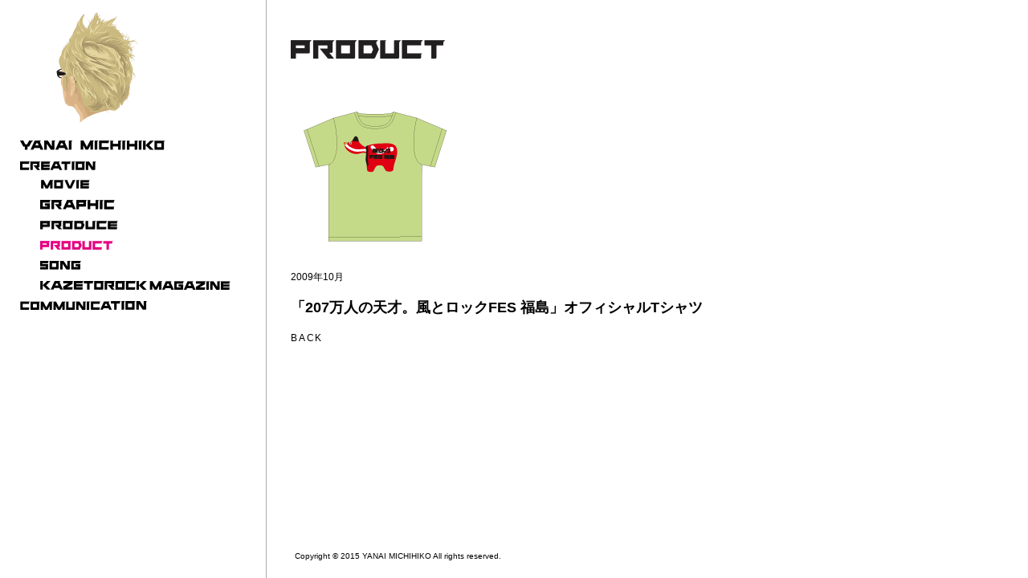

--- FILE ---
content_type: text/html; charset=utf-8
request_url: http://www.yanaimichihiko.com/product/45
body_size: 6319
content:
<!DOCTYPE html>
<html lang="ja">
<head>
	<meta charset="UTF-8">
	<meta name="description" content="風とロック箭内道彦公式サイト。クリエイティブディレクター。TVCM、ミュージックビデオ、グラフィックなど、作品紹介。" />
<meta name="keywords" content="風とロック,箭内道彦,クリエイティブディレクター,TVCM,ミュージックビデオ,グラフィック" />
<title>YANAI MICHIHIKO   | PRODUCT</title>
<meta property="og:title" content="PRODUCT | YANAI MICHIHIKO">

<!-- og:title tag is in front_title -->
	<meta property="og:image" content="http://www.yanaimichihiko.com/html/shared/images/common/15shr_img.jpg">
	<meta property="og:site_name" content="YANAI MICHIHIKO">
	<meta property="og:url" content="http://www.yanaimichihiko.com/">
	<meta property="og:type" content="website">
	<meta property="og:description" content="風とロック箭内道彦公式サイト。">

	<meta name="viewport" content="width=device-width,user-scalable=no,maximum-scale=1" />
	<link rel="shortcut icon" href="/html/shared/images/common/favicon16.ico" />
	<link rel="shortcut icon" href="/html/shared/images/common/favicon32.ico" />
	<link rel="stylesheet" href="/html/shared/css/format.css">
	<link rel="stylesheet" href="/html/shared/css/colorbox.css">
	<link rel="stylesheet" href="/html/shared/css/style.css">
	<link rel="stylesheet" href="/html/shared/css/style-sp.css">

	<script src="/html/shared/js/jquery-1.11.2.min.js" type="text/javascript" charset="utf-8"></script>
	<script src="/html/shared/js/jquery.highlight-5.js" type="text/javascript" charset="utf-8"></script>
	<script src="/html/shared/js/jquery.colorbox.js" type="text/javascript" charset="utf-8"></script>
	<script src="/html/shared/js/jquery.rolloverd5.js" type="text/javascript" charset="utf-8"></script>
	<script src="/html/shared/js/style.js" type="text/javascript" charset="utf-8"></script>
	<script src="/html/shared/js/image_size.js" type="text/javascript" charset="utf-8"></script>


	<meta content="authenticity_token" name="csrf-param" />
<meta content="ONuX3PZeqiN9SvYG5vQVdG5A3mk15nLOJNAC4z6Up0s=" name="csrf-token" />
</head>
<body>
		<!-- グロナビ -->
	<nav class="nav">
	<div id="toggle"><a href="#">&nbsp;</a></div>
	<h1><a href="/"><img src="/html/shared/images/common/00logo.gif" alt="箭内道彦" width="102" height="138"></a></h1>
	<ul class="navAc">
		<!-- yanai michihiko -->
		<li><a href="/yanai"><img src="/html/shared/images/common/00nav_01.gif" height="12" width="181" alt="yanai michihiko"></a></li>

		<!-- crearion -->
		<li>
		
			<p class="sAcLeft"><span><img src="/html/shared/images/common/00nav_02-1cr_01.gif" alt="crearion" height="11" width="95"></span></p>	
			<ul class="navAc ml25 acOpen">
				<li>

					<p class="sAcLeft"><span><img class="ml20" src="/html/shared/images/common/00nav_02-1cr_01mo.gif" height="11" width="62" alt="movie"></span></p>
					<ul class="ml75 ml25 ">
						<li><a href="/cm"><img src="/html/shared/images/common/00nav_02-1cr_01mo1.gif" height="12" width="138" alt="commercial"></a></li>
						<li><a href="/mv"><img src="/html/shared/images/common/00nav_02-1cr_01mo2.gif" height="12" width="63" alt="music"></a></li>
						<li><a href="/other_movie"><img src="/html/shared/images/common/00nav_02-1cr_01mo3.gif" height="12" width="70" alt="other"></a></li>
					</ul>
				</li>
				<li>



					<p class="sAcLeft"><span><img class="ml20"  src="/html/shared/images/common/00nav_02-1cr_02gr.gif" height="12" width="93" alt=""></span></p>
					<ul class="navAc ml75 ml25 ">

						<li><a href="/graphic_commercial"><img src="/html/shared/images/common/00nav_02-1cr_02gr1.gif" height="12" width="138" alt="commercial"></a></li>
						<li><a href="/graphic_music"><img src="/html/shared/images/common/00nav_02-1cr_02gr2.gif" height="12" width="63" alt="music"></a></li>
						<li><a href="/graphic_other"><img src="/html/shared/images/common/00nav_02-1cr_02gr3.gif" height="12" width="70" alt="other"></a></li>
					</ul>
				</li>
				<li><a href="/produce"><img src="/html/shared/images/common/00nav_02-1cr_03pe.gif" height="11" width="97" alt="produce"></a></li>
				<li><a href="/product"><img src="/html/shared/images/common/00nav_02-1cr_04pt_on.gif" height="11" width="91" alt="product"></a></li>
				<li><a href="/song"><img src="/html/shared/images/common/00nav_02-1cr_05sg.gif" height="11" width="51" alt="song"></a></li>
				<li><a href="/kazetorock"><img src="/html/shared/images/common/00nav_02-1cr_06kr.gif" height="11" width="237" alt="kazetorock magazine"></a></li>
			</ul>
		</li>

		<!-- communication -->
		<li>
			<p class="sAcLeft"><span><img src="/html/shared/images/common/00nav_03-1cm_01.gif" height="11" width="158" alt="communication"></span></p>
			<ul class="ml25 ">
				<li><a href="/tv"><img src="/html/shared/images/common/00nav_03-1cm_02tv.gif" height="11" width="113" alt="television"></a></li>
				<li><a href="/radio"><img src="/html/shared/images/common/00nav_03-1cm_03ra.gif" height="11" width="58" alt="radio"></a></li>
				<li><a href="/book"><img src="/html/shared/images/common/00nav_03-1cm_04bs.gif" height="11" width="262" alt="book/serial publication"></a></li>
				<li><a href="/exhibition"><img src="/html/shared/images/common/00nav_03-1cm_05ex.gif" height="11" width="107" alt="exhibition"></a></li>
				<li><a href="/event"><img src="/html/shared/images/common/00nav_03-1cm_06ev.gif" height="11" width="65" alt="event"></a></li>
				<li><a href="/unit"><img src="/html/shared/images/common/00nav_03-1cm_07un.gif" height="11" width="44" alt="unit"></a></li>
			</ul>
		</li>
	</ul>
</nav>
	
	<div id="contents">
		
		
		
		


		<div id="mainContent">
			<h2 class="mb40"><img src="/html/shared/images/common/01ttl_15ps.gif" width="193" height="23" alt="PRODUCT"></h2>
			<div class="deImg">
				<p><img src="/upload/image/product/93_HP用画像2__36.png"  alt=""></p>
				<p>2009年10月</p>
				<p><span>「207万人の天才。風とロックFES 福島」オフィシャルTシャツ</span></p>
				<p></p>



				
				<p class="back"><a href="/product">BACK</a></p>
			</div>
		</div>
				<div id="footer" class="brand">
			<p>Copyright © 2015 YANAI MICHIHIKO All rights reserved.</p>
		</div>

	</div>
</body>
</html>


--- FILE ---
content_type: text/css
request_url: http://www.yanaimichihiko.com/html/shared/css/format.css
body_size: 1650
content:
@charset "utf-8";
/* CSS Document */


/*///// reset /////*/

html {
	overflow-y: scroll;
}
html, body, div, span, object, iframe,
h1, h2, h3, h4, h5, h6, p, blockquote, pre,
abbr, address, cite, code,
del, dfn, em, img, ins, kbd, q, samp,
small, strong, sub, sup, var,
b, i,
dl, dt, dd, ol, ul, li,
fieldset, form, label, legend,
table, caption, tbody, tfoot, thead, tr, th, td,
article, aside, canvas, details, figcaption, figure, 
footer, header, hgroup, menu, nav, section, summary,
time, mark, audio, video {
    margin:0;
    padding:0;
    border:0;
    outline:0;
    font-size:100%;
    vertical-align:baseline;
    background:transparent;
}
address,caption,cite,code,dfn,em,strong,th,var {
	font-style: normal;
}
table {
	border-collapse: collapse;
	border-spacing: 0;
}
caption,th {
	text-align: left;
}
q:before,q:after {
	content: '';
}
object,embed {
	vertical-align: top;
}
legend {
	display: none;
}
h1,h2,h3,h4,h5,h6 {
	font-size: 100%;
}
img,abbr,acronym,fieldset {
	border: 0;
}
ul,ol {
	list-style-type: none;
}

img {
	border-style:none;
}

/* default */
body {
	background: #fff;
	color: #000;
	font-size: small;
	font-family: Helvetica, Arial, "ヒラギノ角ゴ Pro W3", "Hiragino Kaku Gothic Pro", "メイリオ", "Meiryo", verdana, "Osaka", "ＭＳ Ｐゴシック", "MS PGothic", Sans-Serif;
	line-height: 100%;
}
/* IE6 base font */
* html body {
	font-family: "ＭＳ Ｐゴシック", "MS PGothic", Sans-Serif;
}




/* clearfix */
.cf:after {
	visibility: hidden;
	display: block;
	font-size: 0;
	content: " ";
	clear: both;
	height: 0;
}
 /* IE6 */
* html .cf { zoom: 1;}
 /* IE7 */
*:first-child+html .cf { zoom: 1;}

--- FILE ---
content_type: text/css
request_url: http://www.yanaimichihiko.com/html/shared/css/style.css
body_size: 5927
content:
@charset "UTF-8";
/* CSS Document */

html {
	overflow-x:hidden;
	height: 100%;
}

body {
	font-size:62.5%;
	height: 100%;
}


/* //////////共通////////// */

.bkBtn {
	display: block;
	float: left;
	width: 70px;
	background: #000000;
	color: #ffffff;
	text-align: center;
	text-decoration: none;
	margin-right: 10px;
	padding: 8px 8px 7px 8px;
}

.bkBtn:visited {
	color: #ffffff;
	background:#000000; 
}

.bkBtn:hover {
	opacity: 0.8;
	text-decoration: none;
}

a {
	text-decoration: none;
	color: #000000;
	display: inline-block;
}

a:visited {
	color: #000000;
}

a:hover {
	color: #000000;
	text-decoration: underline;
}

input[type="button"]:hover {
	opacity: 0.8;
}

.cmAc p:hover {
	color: #000000;
	text-decoration: underline;
}



p {
	font-size: 1.5em;
	line-height: 1.5em;
}

dt , dd {
	font-size: 1.5em;
	line-height: 1.5em;
}

.mb10 {
	margin-bottom: 10px;
}

.mb20 {
	margin-bottom: 20px;
}

.mb40 {
	margin-bottom: 40px;
}

.mb80 {
	margin-bottom: 80px;
}

.ml25 {
	margin-left: 25px;
}

.brand {
	margin-left: 35px;
}

.ttl {
	margin-left: 70px;
}

.dsInb {
	display: inline-block;
}

.mvDt {
	display: inline;
}

.fs17 {
	font-size: 1.7em;
}


/* //////////main////////// */

h1 {
	margin: 15px 0 0 45px;
}

nav {
	width: 306px;
	height: 100%;
	position: fixed;
	left: 25px;
	border-right:1px solid #aaaaaa;
}

#toggle {
	display: none;
}

nav h1 + ul {
	margin-top: 20px;
}

nav ul li {
	list-style: none;
	margin-bottom: 12px;
}

nav > img {
	margin:15px 0 0 23px;
}

nav p {
	font-size:100%;
	line-height: 100%;
	margin-bottom: 10px;
}

.navAc p {
	cursor: pointer;
}

#sContents {
	width: 100%;
	height: 40px;
	position: fixed;
	bottom: 0;
	padding:18px 0 20px 23px;
	border-top: 1px solid #666666;
	background: #ffffff;
	z-index: 11;
}

#searchBox {
	width: 287px;
	height: 40px;
	display: inline-block;
	float: left;
	margin-right: 15px;
}

.sMain {
	margin:20px 0 0 25px;
}

#search {
	width: 170px;
	height: 25px;
	background: url(../images/common/00searchBox.gif)top left no-repeat;
	border: 0;
	padding: 0 7px;
	outline:none;
}

#searchBtn {
	width: 63px;
	height: 25px;
	color: #ffffff;
	text-align: center;
	background: #000000;
	border: 0;
	position: relative;
	top:-1px;
	left: -18px;
	cursor: pointer;
}

.prnxBtn {
	background: #000000;
	border: 0;
	position: relative;
	width: 25px;
	height: 25px;
	color: #ffffff;
	cursor: pointer;
	outline:none;
}

#prevBtn {
	top: -1px;
	left: -18px;
}

#nextBtn {
	top: -26px;
	left: 261px;
}

#countBox {
	margin-top: 9px;
}

#countBox span {
	font-size: 1.3em;
}

#cur_result , #total_count {
	width: 40px;
	border-bottom: 1px solid #666666;
	border-top: none;
	border-left: none;
	border-right: none;
	outline:none;
	margin-right: 5px;
}

.highlight {
	background-color: #cccccc;
}


/* //////////rightArea////////// */

#contents {
	position: relative;
	margin-left: 332px;
	height: 100%;
	min-height: 100%;
	height: auto; !important
}

#mainContent {
	padding: 50px 30px;
	height: auto; !important
	height: 100%;
	background: #ffffff;
}

#mainContent ul li {
	margin-bottom: 20px;
}

#mainContent ul li.mb40 {
	margin-bottom: 40px;
}

#mainContent ul.cmAc li p {
	font-size: 1.7em;
	margin-bottom: 15px;
	cursor: pointer;
}

#mainContent ul.acNo li p {
	font-size: 1.7em;
	margin-bottom: 15px;
	cursor: auto;
	text-decoration: none;
}

dt {
	font-weight: bold;
}

.flDay {
	display: inline-block;
	width: 32px;
	text-align: right;
}

.mMainimg {
	z-index: 10;
	opacity: 0;
}

.arrowBtn {
	left:-14px;
	z-index: 9;
}

#cboxContent {
	background: none;
	overflow: hidden;
}

#cboxClose {
	content: "";
	background: #000000;
	top: 0;
	right: 0;
	width: 30px;
	height: 30px;
}

#cboxClose:before {
	position: absolute;
	top: 0;
	right: 0;
	bottom: 0;
	left: 0;
	color: #ffffff;
	content: "\00d7";
	display: block;
	font-size: 22px;
	font-weight: 700;
	line-height: 30px;
	margin: auto;
	text-align: center;
	text-indent: 0;
	-webkit-transition: color .15s linear;
	transition: color .15s linear;
}

#pv_inline_player {
	overflow: hidden;
}

#contntsAc ul li p.eventAc {
	font-size: 1.6em;
}

.mgznBox , .prBox {
	height: auto;
	clear: both
}

.mgznBox ul , .prBox ul {
	overflow: hidden;
}

#mainContent .mgznBox ul li {
	width: 100px;
	height: 141px;
	float: left;
	margin-bottom: 0;
}

.mgznBox ul li a img {
	width: 100px;
	height: 141px;
}

.mgznBox ul li a img:hover {
	opacity: 0.8;
}

#mainContent .prBox ul li {
	height: 100px;
	float: left;
	margin-bottom: 0;
}

.prBox ul li a img {
	height: 100px;
}

.deImg {
	width: auto;
}

.deImg img {
	margin: 0 auto;
}

.deImg p {
	margin-top:20px; 
	font-size: 1.2em;
}

.deImg p span {
	font-size: 1.5em;
	font-weight: bold;
	display: block;
}

.back {
	margin-top: 10px;
	font-size: 1.5em;
	letter-spacing: 0.15em;
}

.lnHt dl {
	margin-bottom: 20px;
}

.Mtxt #mainContent ul li p , .book #mainContent .bookAc ul li p {
	font-size: 1.5em;
}

.Mtxt02 li p span {
	font-size: 0.9em;
}


.book #mainContent ul li dl dt {
	font-weight: normal;
}

.pgTop {
	position: absolute;
	bottom: 20px;
	right: 20px;
	color: #000000;
	font-weight: bold;
	font-size: 1.3em;
	z-index: 1;
	cursor: pointer;
}

.pgTopCm {
	position: fixed;
	right: 20px;
	bottom: 8px;
	color: #000000;
	font-weight: bold;
	font-size: 1.3em;
	cursor: pointer;
	z-index: 12;
}

#footer {
	position: absolute;
	bottom: 0;
}

#footer p {
	font-size: 1.0em;
	margin-bottom: 20px;
}

#footerCm {
	clear: both;
}

#footerCm p {
	font-size: 1.0em;
	/*margin-bottom: 80px;*/
}




--- FILE ---
content_type: text/css
request_url: http://www.yanaimichihiko.com/html/shared/css/style-sp.css
body_size: 7526
content:
@charset "UTF-8";
/* CSS Document */

@media screen and (max-width:768px){

html {
	overflow-x:hidden;
	height: 100%;
}

body {
	font-size:62.5%;
	height: 100%;
}

img {
	max-width : 100% ;
	height : auto ;
}

/* //////////共通////////// */

.bkBtn {
	display: block;
	float: left;
	width: 70px;
	background: #000000;
	color: #ffffff;
	text-align: center;
	text-decoration: none;
	margin-right: 10px;
	padding: 8px 8px 7px 8px;
}

a {
	text-decoration: underline;
}

p {
	font-size: 1.5em;
	line-height: 1.5em;
}

dt , dd {
	font-size: 1.5em;
	line-height: 1.5em;
}

.mb10 {
	margin-bottom: 10px;
}

.mb20 {
	margin-bottom: 20px;
}

.mb40 {
	margin-bottom: 40px;
}

.mb80 {
	margin-bottom: 80px;
}

.dsInb {
	display: inline-block;
}

.brand {
	margin-left: 35px;
}

.ttl {
	margin-left: 70px;
}

.ml20 {
	margin-left: 20px;
}

.ml40 {
	margin-left: 40px;
}

.mvDt {
	display: inline;
}

.fs17 {
	font-size: 1.7em;
}


/* //////////main////////// */

h1 {
	text-align: center;
	padding-top: 52px;
	margin: 0;
}

nav {
	width: 100%;
	height: auto;
	margin:0 auto;
	position:static;
	left:0;
	border-right:none;
	clear: both;
}

.idNav ul {
	width: 100%;
	height: auto;
	margin: 10px 0 0 0;
}

.idNav ul li {
	list-style: none;
	margin-bottom: 0px;
	width: 100%;
	border-top: 1px solid #666666;
}

.idNav ul li:last-child {
	border-bottom: 1px solid #666666;
}

.idNav ul li a {
	display: block;
	padding: 18px 30px;
}

nav > img {
	margin:15px 0 0 23px;
}

.nav h1 , .nav ul {
	display: none;
}

.nav ul {
	width: 100%;
	height: auto;
	margin: 15px 0 0 0;
	position: relative;
}

.navAc {
	margin-top: 5px;
}

.nav #toggle {
	display: block;
	position: fixed;
	top:0;
	left: 0;
	width: 100%;
	background: #000000;
	z-index: 9999;
}

.nav #toggleS {
	display: block;
	position: absolute;
	top:0;
	left: 0;
	width: 100%;
	background: #000000;
	z-index: 9999;
}

.nav #toggle a , .nav #toggleS a {
	display: block;
	position: relative;
	padding: 5px 0;
	border-bottom: 1px solid #666666;
	color: #fff;
	text-align: center;
	text-decoration: none;
}

.nav #toggle a:before , .nav #toggleS a:before {
	content: "";
	background-image: url(../images/common/00nav_hnbg.png);
	background-size: 18px 16px;
	width: 18px;
	height: 16px;
	position: relative;
	top: 5px;
	left: 15px;
	display: block;
}

.nav ul li {
	width: 100%;
	border-top: 1px solid #666666;
	margin-bottom: 0px;
}

.nav ul li:last-child {
	border-bottom: 1px solid #666666;
}

.nav ul li a {
	padding: 12px 0;
	display: block;
}

.nav ul li a img {
	margin-left: 40px;
}

.sAcidx {
	padding: 18px 30px 8px;
}

.navAc li p + ul li .sAcidx {
	padding-left: 50px;
}

.navAc li p + .spMl li a {
	padding-left: 75px;
}

.sAcLeft {
	padding-top: 10px;
	margin-left: 40px;
}

.sAcLeft + ul li a img {
	margin-left: 60px;
}

.sAcLeft + .ml75 li a img {
	margin-left: 75px;
}

nav .active:before {
	content: none;
	background: none;
}

#sContents {
	width: 100%;
	height: 40px;
	position: fixed;
	bottom: 0;
	padding:15px 0 15px 15px;
	border-top: 1px solid #666666;
	background: #ffffff;
}

#sContents .bkBtn {
	width: 40px;
}

#searchBox {
	width: 338px;
	height: 24px;
	display:block;
	float: none;
	margin-right: 0;
}

.sMain {
	margin:20px 0 0 25px;
}

#search {
	width: 105px;
	height: 25px;
	background: url(../images/common/00searchBox.gif)top left no-repeat;
	border: 0;
	padding: 0 7px;
	outline:none;
	border-radius:0;
	-webkit-appearance:none;
}

#searchBtn {
	width: 63px;
	height: 25px;
	color: #ffffff;
	text-align: center;
	background: #000000;
	border: 0;
	position: relative;
	top:-1px;
	left: -18px;
	cursor: pointer;
	border-radius:0;
	 -webkit-appearance: none;
}

.prnxBtn {
	background: #000000;
	border: 0;
	position: relative;
	width: auto;
	height: auto;
	color: #ffffff;
	cursor: pointer;
	outline:none;
	-webkit-appearance: none;
	border-radius:0;
	/*padding-right: 10px;*/
	padding: 3px 6px;
}

#prevBtn {
	top: -1px;
	left: -15px;
}

#nextBtn {
	top: -1px;
	left: -17px;
}

#countBox {
	margin-top: 10px;
	display: none;
}

#countBox span {
	font-size: 1.3em;
}

#countBox input {
	-webkit-appearance: none;
	border-radius: 0;
}

#cur_result , #total_count {
	width: 40px;
	border-bottom: 1px solid #666666;
	border-top: none;
	border-left: none;
	border-right: none;
	outline:none;
	margin-right: 5px;
}


/* //////////rightArea////////// */

#contents {
	/*position: static;*/
	margin-left: auto;
	margin-top: 35px;
}

.idMin {
	min-height: 0;
}

#mainContent {
	padding: 80px 30px 130px 30px;
}

/* ----- 検索：CM用*/

#mainContentCm {
	padding:80px 30px 130px 30px;
	height: auto; !important
	height: 100%;
	background: #ffffff;
}

#mainContentCm ul li {
	margin-bottom: 20px;
}

#mainContentCm ul li.mb40 {
	margin-bottom: 40px;
}

#mainContentCm ul li p {
	font-size: 1.7em;
	margin-bottom: 15px;
	cursor: pointer;
}

dt {
	font-weight: bold;
}

.mMainimg {
	z-index: 10;
	opacity: 0;
}

.arrowBtn {
	left:-14px;
	z-index: 9;
}

#cboxContent {
	background: none;
	overflow: hidden;
}

#cboxClose {
	content: "";
	background: #000000;
	top: 0;
	right: 0;
	width: 30px;
	height: 30px;
}

#cboxClose:before {
	position: absolute;
	top: 0;
	right: 0;
	bottom: 0;
	left: 0;
	color: #ffffff;
	content: "\00d7";
	display: block;
	font-size: 22px;
	font-weight: 700;
	line-height: 30px;
	margin: auto;
	text-align: center;
	text-indent: 0;
	-webkit-transition: color .15s linear;
	transition: color .15s linear;
}

#contntsAc ul li p.eventAc {
	font-size: 1.6em;
}

#mgznBox {
	height: auto;
	clear: both
}

#mgznBox ul {
	overflow: hidden;
}

#mgznBox img {
	width: 100px;
	height: 141px;
}

.deImg {
	width: auto;
}

.deImg img {
	margin: 0 auto;
}

.deImg p {
	margin-top:20px; 
	font-size: 1.2em;
}

.deImg p span {
	font-size: 1.5em;
	font-weight: bold;
	display: block;
}

.back {
	margin-top: 10px;
	font-size: 1.5em;
	letter-spacing: 0.15em;
}

.pgTop {
	display: block;
	position: absolute;
	bottom: 35px;
	right: 10px;
	font-size: 1.3em;
	font-weight: bold;
	color: #ffffff;
	background: #000000;
	padding: 10px 15px 0px;
	text-decoration: none;
}

.pgTopCm {
	display: block;
	position: absolute;
	right: 10px;
	bottom: 70px;
	font-size: 1.3em;
	font-weight: bold;
	color: #ffffff;
	background: #000000;
	margin-top: 31px;
	padding: 8px 12px 8px;
	text-decoration: none;
}


a.pgTop:visited {
	color: #ffffff;
	text-decoration: none;
}

a.pgTop:hover {
	color: #ffffff;
	text-decoration: none;
}

a.pgTopCm:visited {
	color: #ffffff;
	text-decoration: none;
}

a.pgTopCm:hover {
	color: #ffffff;
	text-decoration: none;

}

#footer {
	bottom: 0;
	margin-left: 0px;
	text-align: center;
	margin-top: 50px;
	width: 100%;
	padding: 10px 0;
	background: #000;
	color: #fff;
}

#footerCm {
	position: static;
	bottom: 5px;
	margin-left: 0px;
	/*margin-top: 50px;*/
	padding: 10px 0;
	/*background: #000;*/
	color: #000;
}

#footer p {
	font-size: 1.0em;
	margin-bottom: 0px;
}

#footerCm p {
	font-size: 1.0em;
	margin-bottom: 55px;
}

#footerCm .brand {
	margin-left: 0px;
}

}


--- FILE ---
content_type: text/javascript
request_url: http://www.yanaimichihiko.com/html/shared/js/jquery.highlight-5.js
body_size: 2611
content:
/*

highlight v5

Highlights arbitrary terms.

<http://johannburkard.de/blog/programming/javascript/highlight-javascript-text-higlighting-jquery-plugin.html>

MIT license.

Johann Burkard
<http://johannburkard.de>
<mailto:jb@eaio.com>

*/

//search
function searchKeyword(){
	result_count=0;
	cur_no=1;
	k=$('#search').val();
	$('#mainContent').removeHighlight().highlight(k);
	$('#result1').css("background-color","orange");
	location.href='#result1';
	
}
//次へ
var cur_no=1;
function search_next(){
	before_no_text="#result"+cur_no;
	if ($('#total_count').val() <= cur_no){
		cur_no=1;
	}else{
		cur_no++;
	}
	$('#cur_result').val(cur_no);
	cur_no_text="#result"+cur_no;
	$(before_no_text).css("background-color","#cccccc");
	$(cur_no_text).css("background-color","orange");
	location.href=cur_no_text;
	
}

//前へ
function search_prev(){
	before_no_text="#result"+cur_no;
	if (1 >= cur_no){
		alert("最初の検索結果です。");
	}else{
		cur_no--;
	}
	$('#cur_result').val(cur_no);
	cur_no_text="#result"+cur_no;
	$(before_no_text).css("background-color","#cccccc");
	$(cur_no_text).css("background-color","orange");
	location.href=cur_no_text;
}


var result_count=0;
	jQuery.fn.highlight = function(pat) {
	function innerHighlight(node, pat) {
		var skip = 0;
		if (node.nodeType == 3) {
			var pos = node.data.toUpperCase().indexOf(pat);
			pos -= (node.data.substr(0, pos).toUpperCase().length - node.data.substr(0, pos).length);
	   
			if (pos >= 0) {
				result_count++;
				var spannode = document.createElement('span');
				spannode.className = 'highlight';
				spannode.id= "result"+result_count;
				var middlebit = node.splitText(pos);
				var endbit = middlebit.splitText(pat.length);
				var middleclone = middlebit.cloneNode(true);
				spannode.appendChild(middleclone);
				middlebit.parentNode.replaceChild(spannode, middlebit);
				skip = 1;
				$('#total_count').val(result_count);
				if (result_count > 0){
					$('#cur_result').val(1);
				}else{
					$('#cur_result').val(0);
				}
			}
		}
		else if (node.nodeType == 1 && node.childNodes && !/(script|style)/i.test(node.tagName)) {
			for (var i = 0; i < node.childNodes.length; ++i) {
				i += innerHighlight(node.childNodes[i], pat);
			}
		}
		return skip;
	}
	return this.length && pat && pat.length ? this.each(function() {
		innerHighlight(this, pat.toUpperCase());
	}) : this;
};

jQuery.fn.removeHighlight = function() {
	return this.find("span.highlight").each(function() {
		this.parentNode.firstChild.nodeName;
		with (this.parentNode) {
			replaceChild(this.firstChild, this);
			normalize();
		}
	}).end();
};

--- FILE ---
content_type: text/javascript
request_url: http://www.yanaimichihiko.com/html/shared/js/image_size.js
body_size: 671
content:
function ImageGetNaturalSize(image) {
	if(image.naturalWidth === undefined){
	}else if(image.naturalHeight === undefined){
	}else{
		return {
			width :image.naturalWidth,
			height:image.naturalHeight
		};
	}

	image = image.cloneNode(false);
	image.style.cssText = "";
	image.removeAttribute("width");
	image.removeAttribute("height");
	document.body.appendChild(image);
	var w = image.width;
	var h = image.height;
	image.parentNode.removeChild(image);

	return { width :w,height:h};
}

function get_width(path){
	var img= new Image();
	img.src=path;
	
	var img_size = ImageGetNaturalSize(img);
//	$("#test").attr("width", img_size.width);
	return img_size.width;
	
}


--- FILE ---
content_type: text/javascript
request_url: http://www.yanaimichihiko.com/html/shared/js/style.js
body_size: 2101
content:
$(function(){

	$('h1 a img , nav ul li a img , nav ul li p img').rollover({
				sufcr: "_on"
			});

	// //アコーディオン

		//ナビ用
		$('.navAc').find('ul').hide();//全部閉じる

		$(".navAc p").click(function(){
			$(this).nextAll("ul").slideToggle();
			$(this).children("span").toggleClass("open");
			$(this).parent("li").toggleClass("mb20");
		});

		//クラスをつけたアコーディオンだけ開く
		$(document).ready(function(){
			//開いた状態にする
			$(".acOpen").show();
			//class="active"を加えてからクリックイベント
			$("sAleft span").addClass("active").click(function(){
			//class付加やスライドをtoggleさせる
			$(this).toggleClass("active").next().slideToggle("normal");
			return false;
			});
		});


		//メインコンテンツ用
		$('.cmAc').find('dl,ul,img').hide();//全部閉じる

		$(".cmAc > li > p").click(function(){
			$(this).nextAll("dl,ul,img").slideToggle();
			$(this).children("span").toggleClass("open");
			$(this).parent("li").toggleClass("mb40");
		});

	//スマホnav
	$("#toggle , #toggleS").click(function(){
		$(this).nextAll("h1,ul").slideToggle();
	});


	//トップへ戻る
	$('.pgTop , .pgTopCm').click(function(){
		//ページトップへ移動する
		$('html,body').animate({scrollTop:0},'slow');
	});
	// $('.pgTopCm').click(function(){
	// 	//ページトップへ移動する
	// 	$('html,body').animate({scrollTop:0},'slow');
	// });

	//colorbox - ライトボックス:画像
	$(document).ready(function(){
		$('.lightbox').colorbox({
			rel:'lightbox',
			maxWidth:'100%',
			current: ""
		});
	});

	//highlight - 検索した言葉をハイライトする
	$(function(){
		$("#searchBtn").click(function(){
			$("#mainContent").removeHighlight();
				var words = [];
				words = $("#search").val()
				.replace(/^\s+|\s+$/g, "")
				.replace(/\s+/g, " ")
				.split(" ");
				for (i in words) {
				if (words[i] != "") {
				$("#mainContent").highlight(words[i]);
				}
			}
		})
	});


});
